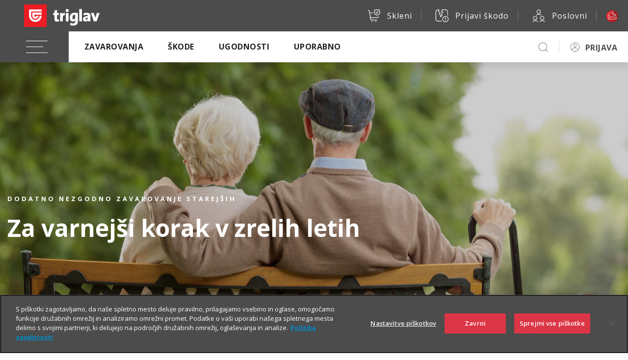

--- FILE ---
content_type: text/html; charset=UTF-8
request_url: https://www.triglav.si/wps/wcm/connect/triglav.si/ajax/vsebovredu_clanki?wcmitemid=fe54d553-be86-455b-9a44-a22171af81a4&param=filter%3Azivljenjsko%20zavarovanje
body_size: 2421
content:

{"clanki":[{"title":"Bronja Žakelj: “Bolezen mi je dala potrpežljivost.”","name":"intervju-bronja-zakelj-belo-se-pere-na-devetdeset","author":"Alenka Hlebec","short_intro":"","url":"https://vsebovredu.triglav.si/druzina/intervju-bronja-zakelj-belo-se-pere-na-devetdeset","section":"Družina","section_url":"https://vsebovredu.triglav.si/druzina","color":"", "img622x522":"https://vsebovredu.triglav.si/wps/wcm/connect/5e482613-ff1a-4fd2-bbd2-5e738216a152/bronja-zakelj-belo-se-pere-na-devetdeset-622x522.jpg?MOD=AJPERES&amp;CACHEID=ROOTWORKSPACE-5e482613-ff1a-4fd2-bbd2-5e738216a152-pHFsySP","img1246x640":"https://vsebovredu.triglav.si/wps/wcm/connect/402db882-2481-4b72-9430-44208b8269ef/bronja-zakelj-belo-se-pere-na-devetdeset.jpg?MOD=AJPERES&amp;CACHEID=ROOTWORKSPACE-402db882-2481-4b72-9430-44208b8269ef-pHFsySP","type":""},{"title":"Življenjsko zavarovanje za samske","name":"zivljenjsko-zavarovanje-za-samske","author":"","short_intro":"Čeprav imate mnogo načrtov za življenje, predvidite tudi možna presenečenja.","url":"https://vsebovredu.triglav.si/premozenje/zivljenjsko-zavarovanje-za-samske","section":"Premoženje","section_url":"https://vsebovredu.triglav.si/premozenje","color":"", "img622x522":"https://vsebovredu.triglav.si/wps/wcm/connect/4eb90ab0-f4fa-430f-85cb-81a6d7920915/zz_samski_622x522.jpg?MOD=AJPERES&amp;CACHEID=ROOTWORKSPACE-4eb90ab0-f4fa-430f-85cb-81a6d7920915-prpoYaN","img1246x640":"https://vsebovredu.triglav.si/wps/wcm/connect/15a8cc4c-37e6-4400-949c-3b69f8d6ede2/zz_samski_1246x640.jpg?MOD=AJPERES&amp;CACHEID=ROOTWORKSPACE-15a8cc4c-37e6-4400-949c-3b69f8d6ede2-prpoYaN","type":"Splo&scaron;ni newsletter"},{"title":"Kaj je izgorelost?","name":"kaj-je-izgorelost","author":"","short_intro":"Prepoznajte vzroke in znake izgorelosti ter poiščite pomoč.","url":"https://vsebovredu.triglav.si/zdravje/kaj-je-izgorelost","section":"Zdravje","section_url":"https://vsebovredu.triglav.si/zdravje","color":"", "img622x522":"https://vsebovredu.triglav.si/wps/wcm/connect/38050f54-b1e4-4eda-9049-ca8f04f76241/kaj_je_izgorelost_622x522.jpg?MOD=AJPERES&amp;CACHEID=ROOTWORKSPACE-38050f54-b1e4-4eda-9049-ca8f04f76241-pfqh6rP","img1246x640":"https://vsebovredu.triglav.si/wps/wcm/connect/2302a8eb-3586-4a3a-9bca-7bca1fe41dee/kaj_je_izgorelost_1246x640.jpg?MOD=AJPERES&amp;CACHEID=ROOTWORKSPACE-2302a8eb-3586-4a3a-9bca-7bca1fe41dee-pfqh6rP","type":"Newsletter posel"}]}


--- FILE ---
content_type: image/svg+xml
request_url: https://skleni.triglav.si/triglav-web-static/seamless/latest/images/icons/ui/icon-airplane.svg
body_size: 584
content:
<svg width="64" height="64" viewBox="0 0 64 64" fill="none" xmlns="http://www.w3.org/2000/svg">
<path d="M32.0002 10C35.1603 13.8628 35.6873 21.0607 35.6873 21.0607L55 23.8686C50.5232 30.8043 36.0383 28.5233 36.0383 28.5233L34.5458 44.5006C40.954 47.3083 41.2176 51.1728 41.2176 51.1728L34.3705 50.8218L32.0002 53.8938L29.6299 50.8218L22.7824 51.1728C22.7824 51.1728 23.046 47.3098 29.4542 44.5006L27.9617 28.5233C27.9617 28.5233 13.4798 30.8066 9 23.8686L28.3134 21.0607C28.3134 21.0607 28.8393 13.8628 32.0002 10Z" stroke="#4C4C4C" stroke-width="2" stroke-linejoin="round"/>
</svg>


--- FILE ---
content_type: image/svg+xml
request_url: https://skleni.triglav.si/triglav-web-static/seamless/latest/images/icons/ui/icon-motorhome.svg
body_size: 1266
content:
<svg width="64" height="64" viewBox="0 0 64 64" fill="none" xmlns="http://www.w3.org/2000/svg">
<path d="M38.9643 34.4688H4.07812V16H49.5184L52.0103 20.6883H39.0382L38.9643 34.4688Z" stroke="#4C4C4C" stroke-width="2" stroke-linejoin="round"/>
<path d="M22.6899 20.6172H10.9639V27.4331H22.6899V20.6172Z" stroke="#4C4C4C" stroke-width="2" stroke-linejoin="round"/>
<path d="M17.4889 43.9229H4V39.086H43.5038V25.2344H53.8374L59.9935 35.7145V43.9229H54.2032" stroke="#4C4C4C" stroke-width="2" stroke-linejoin="round"/>
<path d="M45.8534 43.9245H25.479" stroke="#4C4C4C" stroke-width="2" stroke-linejoin="round"/>
<path d="M21.3028 47.3696C23.5899 47.3696 25.444 45.5156 25.444 43.2285C25.444 40.9413 23.5899 39.0873 21.3028 39.0873C19.0157 39.0873 17.1616 40.9413 17.1616 43.2285C17.1616 45.5156 19.0157 47.3696 21.3028 47.3696Z" stroke="#4C4C4C" stroke-width="2" stroke-linejoin="round"/>
<path d="M50.0269 47.3696C52.314 47.3696 54.1681 45.5155 54.1681 43.2284C54.1681 40.9413 52.314 39.0872 50.0269 39.0872C47.7398 39.0872 45.8857 40.9413 45.8857 43.2284C45.8857 45.5155 47.7398 47.3696 50.0269 47.3696Z" stroke="#4C4C4C" stroke-width="2" stroke-linejoin="round"/>
<path d="M60.0009 35.7148H43.5103" stroke="#4C4C4C" stroke-width="2" stroke-linejoin="round"/>
</svg>
